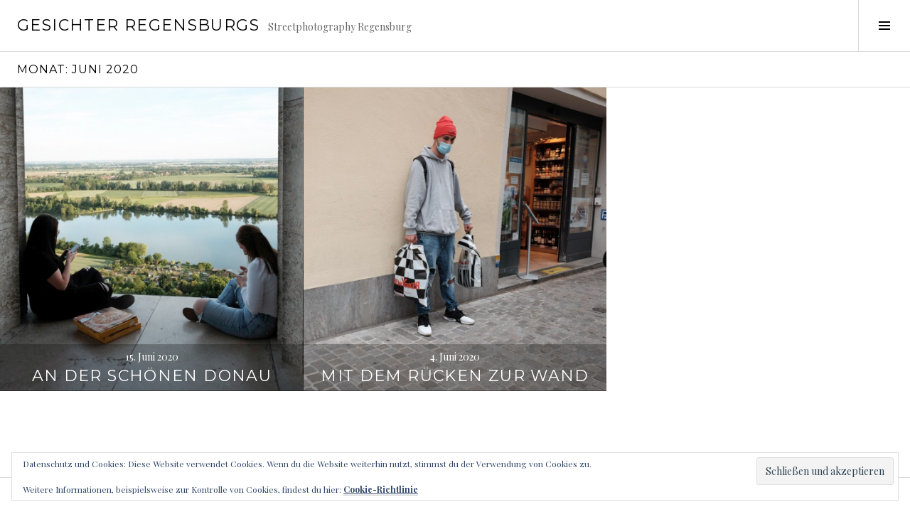

--- FILE ---
content_type: text/html; charset=UTF-8
request_url: https://www.gesichterregensburgs.de/2020/06/
body_size: 11103
content:
<!DOCTYPE html>
<html lang="de">
<head>
<meta charset="UTF-8">
<meta name="viewport" content="width=device-width, initial-scale=1">
<link rel="profile" href="http://gmpg.org/xfn/11">
<link rel="pingback" href="https://www.gesichterregensburgs.de/xmlrpc.php">

<title>Juni 2020 &#8211; Gesichter Regensburgs</title>
<meta name='robots' content='max-image-preview:large' />
<link rel='dns-prefetch' href='//www.gesichterregensburgs.de' />
<link rel='dns-prefetch' href='//secure.gravatar.com' />
<link rel='dns-prefetch' href='//stats.wp.com' />
<link rel='dns-prefetch' href='//fonts.googleapis.com' />
<link rel='dns-prefetch' href='//v0.wordpress.com' />
<link rel="alternate" type="application/rss+xml" title="Gesichter Regensburgs &raquo; Feed" href="https://www.gesichterregensburgs.de/feed/" />
<link rel="alternate" type="application/rss+xml" title="Gesichter Regensburgs &raquo; Kommentar-Feed" href="https://www.gesichterregensburgs.de/comments/feed/" />
<style id='wp-img-auto-sizes-contain-inline-css' type='text/css'>
img:is([sizes=auto i],[sizes^="auto," i]){contain-intrinsic-size:3000px 1500px}
/*# sourceURL=wp-img-auto-sizes-contain-inline-css */
</style>
<style id='wp-emoji-styles-inline-css' type='text/css'>

	img.wp-smiley, img.emoji {
		display: inline !important;
		border: none !important;
		box-shadow: none !important;
		height: 1em !important;
		width: 1em !important;
		margin: 0 0.07em !important;
		vertical-align: -0.1em !important;
		background: none !important;
		padding: 0 !important;
	}
/*# sourceURL=wp-emoji-styles-inline-css */
</style>
<style id='wp-block-library-inline-css' type='text/css'>
:root{--wp-block-synced-color:#7a00df;--wp-block-synced-color--rgb:122,0,223;--wp-bound-block-color:var(--wp-block-synced-color);--wp-editor-canvas-background:#ddd;--wp-admin-theme-color:#007cba;--wp-admin-theme-color--rgb:0,124,186;--wp-admin-theme-color-darker-10:#006ba1;--wp-admin-theme-color-darker-10--rgb:0,107,160.5;--wp-admin-theme-color-darker-20:#005a87;--wp-admin-theme-color-darker-20--rgb:0,90,135;--wp-admin-border-width-focus:2px}@media (min-resolution:192dpi){:root{--wp-admin-border-width-focus:1.5px}}.wp-element-button{cursor:pointer}:root .has-very-light-gray-background-color{background-color:#eee}:root .has-very-dark-gray-background-color{background-color:#313131}:root .has-very-light-gray-color{color:#eee}:root .has-very-dark-gray-color{color:#313131}:root .has-vivid-green-cyan-to-vivid-cyan-blue-gradient-background{background:linear-gradient(135deg,#00d084,#0693e3)}:root .has-purple-crush-gradient-background{background:linear-gradient(135deg,#34e2e4,#4721fb 50%,#ab1dfe)}:root .has-hazy-dawn-gradient-background{background:linear-gradient(135deg,#faaca8,#dad0ec)}:root .has-subdued-olive-gradient-background{background:linear-gradient(135deg,#fafae1,#67a671)}:root .has-atomic-cream-gradient-background{background:linear-gradient(135deg,#fdd79a,#004a59)}:root .has-nightshade-gradient-background{background:linear-gradient(135deg,#330968,#31cdcf)}:root .has-midnight-gradient-background{background:linear-gradient(135deg,#020381,#2874fc)}:root{--wp--preset--font-size--normal:16px;--wp--preset--font-size--huge:42px}.has-regular-font-size{font-size:1em}.has-larger-font-size{font-size:2.625em}.has-normal-font-size{font-size:var(--wp--preset--font-size--normal)}.has-huge-font-size{font-size:var(--wp--preset--font-size--huge)}.has-text-align-center{text-align:center}.has-text-align-left{text-align:left}.has-text-align-right{text-align:right}.has-fit-text{white-space:nowrap!important}#end-resizable-editor-section{display:none}.aligncenter{clear:both}.items-justified-left{justify-content:flex-start}.items-justified-center{justify-content:center}.items-justified-right{justify-content:flex-end}.items-justified-space-between{justify-content:space-between}.screen-reader-text{border:0;clip-path:inset(50%);height:1px;margin:-1px;overflow:hidden;padding:0;position:absolute;width:1px;word-wrap:normal!important}.screen-reader-text:focus{background-color:#ddd;clip-path:none;color:#444;display:block;font-size:1em;height:auto;left:5px;line-height:normal;padding:15px 23px 14px;text-decoration:none;top:5px;width:auto;z-index:100000}html :where(.has-border-color){border-style:solid}html :where([style*=border-top-color]){border-top-style:solid}html :where([style*=border-right-color]){border-right-style:solid}html :where([style*=border-bottom-color]){border-bottom-style:solid}html :where([style*=border-left-color]){border-left-style:solid}html :where([style*=border-width]){border-style:solid}html :where([style*=border-top-width]){border-top-style:solid}html :where([style*=border-right-width]){border-right-style:solid}html :where([style*=border-bottom-width]){border-bottom-style:solid}html :where([style*=border-left-width]){border-left-style:solid}html :where(img[class*=wp-image-]){height:auto;max-width:100%}:where(figure){margin:0 0 1em}html :where(.is-position-sticky){--wp-admin--admin-bar--position-offset:var(--wp-admin--admin-bar--height,0px)}@media screen and (max-width:600px){html :where(.is-position-sticky){--wp-admin--admin-bar--position-offset:0px}}

/*# sourceURL=wp-block-library-inline-css */
</style><style id='global-styles-inline-css' type='text/css'>
:root{--wp--preset--aspect-ratio--square: 1;--wp--preset--aspect-ratio--4-3: 4/3;--wp--preset--aspect-ratio--3-4: 3/4;--wp--preset--aspect-ratio--3-2: 3/2;--wp--preset--aspect-ratio--2-3: 2/3;--wp--preset--aspect-ratio--16-9: 16/9;--wp--preset--aspect-ratio--9-16: 9/16;--wp--preset--color--black: #000000;--wp--preset--color--cyan-bluish-gray: #abb8c3;--wp--preset--color--white: #ffffff;--wp--preset--color--pale-pink: #f78da7;--wp--preset--color--vivid-red: #cf2e2e;--wp--preset--color--luminous-vivid-orange: #ff6900;--wp--preset--color--luminous-vivid-amber: #fcb900;--wp--preset--color--light-green-cyan: #7bdcb5;--wp--preset--color--vivid-green-cyan: #00d084;--wp--preset--color--pale-cyan-blue: #8ed1fc;--wp--preset--color--vivid-cyan-blue: #0693e3;--wp--preset--color--vivid-purple: #9b51e0;--wp--preset--gradient--vivid-cyan-blue-to-vivid-purple: linear-gradient(135deg,rgb(6,147,227) 0%,rgb(155,81,224) 100%);--wp--preset--gradient--light-green-cyan-to-vivid-green-cyan: linear-gradient(135deg,rgb(122,220,180) 0%,rgb(0,208,130) 100%);--wp--preset--gradient--luminous-vivid-amber-to-luminous-vivid-orange: linear-gradient(135deg,rgb(252,185,0) 0%,rgb(255,105,0) 100%);--wp--preset--gradient--luminous-vivid-orange-to-vivid-red: linear-gradient(135deg,rgb(255,105,0) 0%,rgb(207,46,46) 100%);--wp--preset--gradient--very-light-gray-to-cyan-bluish-gray: linear-gradient(135deg,rgb(238,238,238) 0%,rgb(169,184,195) 100%);--wp--preset--gradient--cool-to-warm-spectrum: linear-gradient(135deg,rgb(74,234,220) 0%,rgb(151,120,209) 20%,rgb(207,42,186) 40%,rgb(238,44,130) 60%,rgb(251,105,98) 80%,rgb(254,248,76) 100%);--wp--preset--gradient--blush-light-purple: linear-gradient(135deg,rgb(255,206,236) 0%,rgb(152,150,240) 100%);--wp--preset--gradient--blush-bordeaux: linear-gradient(135deg,rgb(254,205,165) 0%,rgb(254,45,45) 50%,rgb(107,0,62) 100%);--wp--preset--gradient--luminous-dusk: linear-gradient(135deg,rgb(255,203,112) 0%,rgb(199,81,192) 50%,rgb(65,88,208) 100%);--wp--preset--gradient--pale-ocean: linear-gradient(135deg,rgb(255,245,203) 0%,rgb(182,227,212) 50%,rgb(51,167,181) 100%);--wp--preset--gradient--electric-grass: linear-gradient(135deg,rgb(202,248,128) 0%,rgb(113,206,126) 100%);--wp--preset--gradient--midnight: linear-gradient(135deg,rgb(2,3,129) 0%,rgb(40,116,252) 100%);--wp--preset--font-size--small: 13px;--wp--preset--font-size--medium: 20px;--wp--preset--font-size--large: 36px;--wp--preset--font-size--x-large: 42px;--wp--preset--spacing--20: 0.44rem;--wp--preset--spacing--30: 0.67rem;--wp--preset--spacing--40: 1rem;--wp--preset--spacing--50: 1.5rem;--wp--preset--spacing--60: 2.25rem;--wp--preset--spacing--70: 3.38rem;--wp--preset--spacing--80: 5.06rem;--wp--preset--shadow--natural: 6px 6px 9px rgba(0, 0, 0, 0.2);--wp--preset--shadow--deep: 12px 12px 50px rgba(0, 0, 0, 0.4);--wp--preset--shadow--sharp: 6px 6px 0px rgba(0, 0, 0, 0.2);--wp--preset--shadow--outlined: 6px 6px 0px -3px rgb(255, 255, 255), 6px 6px rgb(0, 0, 0);--wp--preset--shadow--crisp: 6px 6px 0px rgb(0, 0, 0);}:where(.is-layout-flex){gap: 0.5em;}:where(.is-layout-grid){gap: 0.5em;}body .is-layout-flex{display: flex;}.is-layout-flex{flex-wrap: wrap;align-items: center;}.is-layout-flex > :is(*, div){margin: 0;}body .is-layout-grid{display: grid;}.is-layout-grid > :is(*, div){margin: 0;}:where(.wp-block-columns.is-layout-flex){gap: 2em;}:where(.wp-block-columns.is-layout-grid){gap: 2em;}:where(.wp-block-post-template.is-layout-flex){gap: 1.25em;}:where(.wp-block-post-template.is-layout-grid){gap: 1.25em;}.has-black-color{color: var(--wp--preset--color--black) !important;}.has-cyan-bluish-gray-color{color: var(--wp--preset--color--cyan-bluish-gray) !important;}.has-white-color{color: var(--wp--preset--color--white) !important;}.has-pale-pink-color{color: var(--wp--preset--color--pale-pink) !important;}.has-vivid-red-color{color: var(--wp--preset--color--vivid-red) !important;}.has-luminous-vivid-orange-color{color: var(--wp--preset--color--luminous-vivid-orange) !important;}.has-luminous-vivid-amber-color{color: var(--wp--preset--color--luminous-vivid-amber) !important;}.has-light-green-cyan-color{color: var(--wp--preset--color--light-green-cyan) !important;}.has-vivid-green-cyan-color{color: var(--wp--preset--color--vivid-green-cyan) !important;}.has-pale-cyan-blue-color{color: var(--wp--preset--color--pale-cyan-blue) !important;}.has-vivid-cyan-blue-color{color: var(--wp--preset--color--vivid-cyan-blue) !important;}.has-vivid-purple-color{color: var(--wp--preset--color--vivid-purple) !important;}.has-black-background-color{background-color: var(--wp--preset--color--black) !important;}.has-cyan-bluish-gray-background-color{background-color: var(--wp--preset--color--cyan-bluish-gray) !important;}.has-white-background-color{background-color: var(--wp--preset--color--white) !important;}.has-pale-pink-background-color{background-color: var(--wp--preset--color--pale-pink) !important;}.has-vivid-red-background-color{background-color: var(--wp--preset--color--vivid-red) !important;}.has-luminous-vivid-orange-background-color{background-color: var(--wp--preset--color--luminous-vivid-orange) !important;}.has-luminous-vivid-amber-background-color{background-color: var(--wp--preset--color--luminous-vivid-amber) !important;}.has-light-green-cyan-background-color{background-color: var(--wp--preset--color--light-green-cyan) !important;}.has-vivid-green-cyan-background-color{background-color: var(--wp--preset--color--vivid-green-cyan) !important;}.has-pale-cyan-blue-background-color{background-color: var(--wp--preset--color--pale-cyan-blue) !important;}.has-vivid-cyan-blue-background-color{background-color: var(--wp--preset--color--vivid-cyan-blue) !important;}.has-vivid-purple-background-color{background-color: var(--wp--preset--color--vivid-purple) !important;}.has-black-border-color{border-color: var(--wp--preset--color--black) !important;}.has-cyan-bluish-gray-border-color{border-color: var(--wp--preset--color--cyan-bluish-gray) !important;}.has-white-border-color{border-color: var(--wp--preset--color--white) !important;}.has-pale-pink-border-color{border-color: var(--wp--preset--color--pale-pink) !important;}.has-vivid-red-border-color{border-color: var(--wp--preset--color--vivid-red) !important;}.has-luminous-vivid-orange-border-color{border-color: var(--wp--preset--color--luminous-vivid-orange) !important;}.has-luminous-vivid-amber-border-color{border-color: var(--wp--preset--color--luminous-vivid-amber) !important;}.has-light-green-cyan-border-color{border-color: var(--wp--preset--color--light-green-cyan) !important;}.has-vivid-green-cyan-border-color{border-color: var(--wp--preset--color--vivid-green-cyan) !important;}.has-pale-cyan-blue-border-color{border-color: var(--wp--preset--color--pale-cyan-blue) !important;}.has-vivid-cyan-blue-border-color{border-color: var(--wp--preset--color--vivid-cyan-blue) !important;}.has-vivid-purple-border-color{border-color: var(--wp--preset--color--vivid-purple) !important;}.has-vivid-cyan-blue-to-vivid-purple-gradient-background{background: var(--wp--preset--gradient--vivid-cyan-blue-to-vivid-purple) !important;}.has-light-green-cyan-to-vivid-green-cyan-gradient-background{background: var(--wp--preset--gradient--light-green-cyan-to-vivid-green-cyan) !important;}.has-luminous-vivid-amber-to-luminous-vivid-orange-gradient-background{background: var(--wp--preset--gradient--luminous-vivid-amber-to-luminous-vivid-orange) !important;}.has-luminous-vivid-orange-to-vivid-red-gradient-background{background: var(--wp--preset--gradient--luminous-vivid-orange-to-vivid-red) !important;}.has-very-light-gray-to-cyan-bluish-gray-gradient-background{background: var(--wp--preset--gradient--very-light-gray-to-cyan-bluish-gray) !important;}.has-cool-to-warm-spectrum-gradient-background{background: var(--wp--preset--gradient--cool-to-warm-spectrum) !important;}.has-blush-light-purple-gradient-background{background: var(--wp--preset--gradient--blush-light-purple) !important;}.has-blush-bordeaux-gradient-background{background: var(--wp--preset--gradient--blush-bordeaux) !important;}.has-luminous-dusk-gradient-background{background: var(--wp--preset--gradient--luminous-dusk) !important;}.has-pale-ocean-gradient-background{background: var(--wp--preset--gradient--pale-ocean) !important;}.has-electric-grass-gradient-background{background: var(--wp--preset--gradient--electric-grass) !important;}.has-midnight-gradient-background{background: var(--wp--preset--gradient--midnight) !important;}.has-small-font-size{font-size: var(--wp--preset--font-size--small) !important;}.has-medium-font-size{font-size: var(--wp--preset--font-size--medium) !important;}.has-large-font-size{font-size: var(--wp--preset--font-size--large) !important;}.has-x-large-font-size{font-size: var(--wp--preset--font-size--x-large) !important;}
/*# sourceURL=global-styles-inline-css */
</style>

<style id='classic-theme-styles-inline-css' type='text/css'>
/*! This file is auto-generated */
.wp-block-button__link{color:#fff;background-color:#32373c;border-radius:9999px;box-shadow:none;text-decoration:none;padding:calc(.667em + 2px) calc(1.333em + 2px);font-size:1.125em}.wp-block-file__button{background:#32373c;color:#fff;text-decoration:none}
/*# sourceURL=/wp-includes/css/classic-themes.min.css */
</style>
<link rel='stylesheet' id='genericons-css' href='https://www.gesichterregensburgs.de/wp-content/plugins/jetpack/_inc/genericons/genericons/genericons.css?ver=3.1' type='text/css' media='all' />
<link rel='stylesheet' id='boardwalk-source-code-pro-css' href='https://fonts.googleapis.com/css?family=Source+Code+Pro%3A400%2C700&#038;subset=latin%2Clatin-ext&#038;ver=6.9' type='text/css' media='all' />
<link rel='stylesheet' id='cubic-montserrat-css' href='https://fonts.googleapis.com/css?family=Montserrat%3A400%2C700' type='text/css' media='all' />
<link rel='stylesheet' id='cubic-playfair-display-css' href='https://fonts.googleapis.com/css?family=Playfair+Display%3A400%2C700%2C400italic%2C700italic&#038;subset=latin%2Clatin-ext' type='text/css' media='all' />
<link rel='stylesheet' id='cubic-parent-style-css' href='https://www.gesichterregensburgs.de/wp-content/themes/boardwalk/style.css?ver=6.9' type='text/css' media='all' />
<link rel='stylesheet' id='boardwalk-style-css' href='https://www.gesichterregensburgs.de/wp-content/themes/cubic/style.css?ver=6.9' type='text/css' media='all' />
<link rel='stylesheet' id='sharedaddy-css' href='https://www.gesichterregensburgs.de/wp-content/plugins/jetpack/modules/sharedaddy/sharing.css?ver=15.3.1' type='text/css' media='all' />
<link rel='stylesheet' id='social-logos-css' href='https://www.gesichterregensburgs.de/wp-content/plugins/jetpack/_inc/social-logos/social-logos.min.css?ver=15.3.1' type='text/css' media='all' />
<script type="text/javascript" src="https://www.gesichterregensburgs.de/wp-includes/js/jquery/jquery.min.js?ver=3.7.1" id="jquery-core-js"></script>
<script type="text/javascript" src="https://www.gesichterregensburgs.de/wp-includes/js/jquery/jquery-migrate.min.js?ver=3.4.1" id="jquery-migrate-js"></script>
<link rel="https://api.w.org/" href="https://www.gesichterregensburgs.de/wp-json/" /><link rel="EditURI" type="application/rsd+xml" title="RSD" href="https://www.gesichterregensburgs.de/xmlrpc.php?rsd" />
<meta name="generator" content="WordPress 6.9" />
	<style>img#wpstats{display:none}</style>
		<style type="text/css">.recentcomments a{display:inline !important;padding:0 !important;margin:0 !important;}</style>
<!-- Jetpack Open Graph Tags -->
<meta property="og:type" content="website" />
<meta property="og:title" content="Juni 2020 &#8211; Gesichter Regensburgs" />
<meta property="og:site_name" content="Gesichter Regensburgs" />
<meta property="og:image" content="https://s0.wp.com/i/blank.jpg" />
<meta property="og:image:width" content="200" />
<meta property="og:image:height" content="200" />
<meta property="og:image:alt" content="" />
<meta property="og:locale" content="de_DE" />
<meta name="twitter:site" content="@GesichterR" />

<!-- End Jetpack Open Graph Tags -->
<link rel='stylesheet' id='eu-cookie-law-style-css' href='https://www.gesichterregensburgs.de/wp-content/plugins/jetpack/modules/widgets/eu-cookie-law/style.css?ver=15.3.1' type='text/css' media='all' />
</head>

<body class="archive date wp-theme-boardwalk wp-child-theme-cubic unfixed-header has-sidebar">
<div id="page" class="hfeed site">
	<a class="skip-link screen-reader-text" href="#content">Springe zum Inhalt</a>

	<header id="masthead" class="site-header" role="banner">
		<div class="site-branding">
			<a href="https://www.gesichterregensburgs.de/" class="site-logo-link" rel="home" itemprop="url"></a>			<div class="clear">
				<h1 class="site-title"><a href="https://www.gesichterregensburgs.de/" rel="home">Gesichter Regensburgs</a></h1>
				<h2 class="site-description">Streetphotography Regensburg</h2>
			</div>
		</div><!-- .site-branding -->
					<button class="sidebar-toggle" aria-expanded="false" ><span class="screen-reader-text">Seitenleiste umschalten</span></button>
			</header><!-- #masthead -->

	<div id="content" class="site-content">

	<section id="primary" class="content-area">
		<main id="main" class="site-main" role="main">

		
			<header class="page-header">
				<h1 class="page-title">Monat: <span>Juni 2020</span></h1>			</header><!-- .page-header -->

						
				
<article id="post-1689" class="post-1689 post type-post status-publish format-image hentry category-walhalla tag-134 tag-abend tag-donau tag-fluss tag-fujifilm tag-paerchen tag-pizza tag-sommer tag-sonne tag-streetphotography tag-walhalla post_format-post-format-image has-post-thumbnail">
			<div class="entry-thumbnail">
			<img width="980" height="980" src="https://www.gesichterregensburgs.de/wp-content/uploads/img_1273-980x980.jpg" class="attachment-boardwalk-featured-image size-boardwalk-featured-image" alt="" decoding="async" fetchpriority="high" srcset="https://www.gesichterregensburgs.de/wp-content/uploads/img_1273-980x980.jpg 980w, https://www.gesichterregensburgs.de/wp-content/uploads/img_1273-300x300.jpg 300w, https://www.gesichterregensburgs.de/wp-content/uploads/img_1273-990x990.jpg 990w, https://www.gesichterregensburgs.de/wp-content/uploads/img_1273-150x150.jpg 150w, https://www.gesichterregensburgs.de/wp-content/uploads/img_1273-96x96.jpg 96w, https://www.gesichterregensburgs.de/wp-content/uploads/img_1273.jpg 1000w" sizes="(max-width: 980px) 100vw, 980px" />		</div><!-- .entry-thumbnail -->
	
	<header class="entry-header">
					<div class="entry-meta">
				<span class="posted-on"><a href="https://www.gesichterregensburgs.de/an-der-schoenen-donau/" rel="bookmark"><time class="entry-date published updated" datetime="2020-06-15T20:47:58+02:00">15. Juni 2020</time></a></span>			</div><!-- .entry-meta -->
				<h1 class="entry-title"><a href="https://www.gesichterregensburgs.de/an-der-schoenen-donau/" rel="bookmark">An der schönen Donau</a></h1>	</header><!-- .entry-header -->

	<a href="https://www.gesichterregensburgs.de/an-der-schoenen-donau/" class="entry-link"><span class="screen-reader-text">Weiterlesen <span class="meta-nav">&rarr;</span></span></a>
</article><!-- #post-## -->

			
				
<article id="post-1687" class="post-1687 post type-post status-publish format-image hentry category-regensburg tag-134 tag-altstadt tag-fujifilm tag-regensburg tag-sommer tag-strasse tag-streetphotography post_format-post-format-image has-post-thumbnail">
			<div class="entry-thumbnail">
			<img width="980" height="980" src="https://www.gesichterregensburgs.de/wp-content/uploads/img_1074-980x980.jpg" class="attachment-boardwalk-featured-image size-boardwalk-featured-image" alt="" decoding="async" srcset="https://www.gesichterregensburgs.de/wp-content/uploads/img_1074-980x980.jpg 980w, https://www.gesichterregensburgs.de/wp-content/uploads/img_1074-300x300.jpg 300w, https://www.gesichterregensburgs.de/wp-content/uploads/img_1074-990x990.jpg 990w, https://www.gesichterregensburgs.de/wp-content/uploads/img_1074-150x150.jpg 150w, https://www.gesichterregensburgs.de/wp-content/uploads/img_1074-96x96.jpg 96w, https://www.gesichterregensburgs.de/wp-content/uploads/img_1074.jpg 1000w" sizes="(max-width: 980px) 100vw, 980px" />		</div><!-- .entry-thumbnail -->
	
	<header class="entry-header">
					<div class="entry-meta">
				<span class="posted-on"><a href="https://www.gesichterregensburgs.de/mit-dem-ruecken-zur-wand/" rel="bookmark"><time class="entry-date published updated" datetime="2020-06-04T09:11:14+02:00">4. Juni 2020</time></a></span>			</div><!-- .entry-meta -->
				<h1 class="entry-title"><a href="https://www.gesichterregensburgs.de/mit-dem-ruecken-zur-wand/" rel="bookmark">Mit dem Rücken zur Wand</a></h1>	</header><!-- .entry-header -->

	<a href="https://www.gesichterregensburgs.de/mit-dem-ruecken-zur-wand/" class="entry-link"><span class="screen-reader-text">Weiterlesen <span class="meta-nav">&rarr;</span></span></a>
</article><!-- #post-## -->

			
			
		
		</main><!-- #main -->
	</section><!-- #primary -->


<div id="sidebar" class="sidebar" aria-hidden="true">
	<div class="sidebar-content">
					<nav id="site-navigation" class="main-navigation" role="navigation">
				<h1 class="menu-title">Menü</h1>
				<div class="menu-primary"><ul id="menu-impressum" class="clear"><li id="menu-item-240" class="menu-item menu-item-type-post_type menu-item-object-page menu-item-240"><a href="https://www.gesichterregensburgs.de/impressum/">Impressum</a></li>
<li id="menu-item-1438" class="menu-item menu-item-type-post_type menu-item-object-page menu-item-1438"><a href="https://www.gesichterregensburgs.de/datenschutz/">Datenschutzerklärung</a></li>
</ul></div>			</nav><!-- #site-navigation -->
		
				<div id="secondary" class="widget-area" role="complementary">
			<aside id="search-2" class="widget widget_search"><form role="search" method="get" class="search-form" action="https://www.gesichterregensburgs.de/">
				<label>
					<span class="screen-reader-text">Suche nach:</span>
					<input type="search" class="search-field" placeholder="Suchen …" value="" name="s" />
				</label>
				<input type="submit" class="search-submit" value="Suchen" />
			</form></aside><aside id="tag_cloud-2" class="widget widget_tag_cloud"><h1 class="widget-title">Schlagwörter</h1><div class="tagcloud"><a href="https://www.gesichterregensburgs.de/tag/2017/" class="tag-cloud-link tag-link-50 tag-link-position-1" style="font-size: 13pt;" aria-label="2017 (15 Einträge)">2017<span class="tag-link-count"> (15)</span></a>
<a href="https://www.gesichterregensburgs.de/tag/2018/" class="tag-cloud-link tag-link-65 tag-link-position-2" style="font-size: 17.8pt;" aria-label="2018 (47 Einträge)">2018<span class="tag-link-count"> (47)</span></a>
<a href="https://www.gesichterregensburgs.de/tag/2019/" class="tag-cloud-link tag-link-109 tag-link-position-3" style="font-size: 15.6pt;" aria-label="2019 (28 Einträge)">2019<span class="tag-link-count"> (28)</span></a>
<a href="https://www.gesichterregensburgs.de/tag/2020/" class="tag-cloud-link tag-link-134 tag-link-position-4" style="font-size: 13pt;" aria-label="2020 (15 Einträge)">2020<span class="tag-link-count"> (15)</span></a>
<a href="https://www.gesichterregensburgs.de/tag/abend/" class="tag-cloud-link tag-link-27 tag-link-position-5" style="font-size: 12.1pt;" aria-label="Abend (12 Einträge)">Abend<span class="tag-link-count"> (12)</span></a>
<a href="https://www.gesichterregensburgs.de/tag/alkohol/" class="tag-cloud-link tag-link-26 tag-link-position-6" style="font-size: 9.5pt;" aria-label="Alkohol (6 Einträge)">Alkohol<span class="tag-link-count"> (6)</span></a>
<a href="https://www.gesichterregensburgs.de/tag/altstadt/" class="tag-cloud-link tag-link-20 tag-link-position-7" style="font-size: 20.6pt;" aria-label="Altstadt (91 Einträge)">Altstadt<span class="tag-link-count"> (91)</span></a>
<a href="https://www.gesichterregensburgs.de/tag/auto/" class="tag-cloud-link tag-link-12 tag-link-position-8" style="font-size: 9.5pt;" aria-label="Auto (6 Einträge)">Auto<span class="tag-link-count"> (6)</span></a>
<a href="https://www.gesichterregensburgs.de/tag/bahnhof/" class="tag-cloud-link tag-link-53 tag-link-position-9" style="font-size: 9.5pt;" aria-label="Bahnhof (6 Einträge)">Bahnhof<span class="tag-link-count"> (6)</span></a>
<a href="https://www.gesichterregensburgs.de/tag/bank/" class="tag-cloud-link tag-link-18 tag-link-position-10" style="font-size: 8pt;" aria-label="Bank (4 Einträge)">Bank<span class="tag-link-count"> (4)</span></a>
<a href="https://www.gesichterregensburgs.de/tag/baustelle/" class="tag-cloud-link tag-link-29 tag-link-position-11" style="font-size: 10pt;" aria-label="Baustelle (7 Einträge)">Baustelle<span class="tag-link-count"> (7)</span></a>
<a href="https://www.gesichterregensburgs.de/tag/bruecke/" class="tag-cloud-link tag-link-9 tag-link-position-12" style="font-size: 13.6pt;" aria-label="Brücke (17 Einträge)">Brücke<span class="tag-link-count"> (17)</span></a>
<a href="https://www.gesichterregensburgs.de/tag/bushaltestelle/" class="tag-cloud-link tag-link-57 tag-link-position-13" style="font-size: 10.5pt;" aria-label="Bushaltestelle (8 Einträge)">Bushaltestelle<span class="tag-link-count"> (8)</span></a>
<a href="https://www.gesichterregensburgs.de/tag/bus-stop/" class="tag-cloud-link tag-link-58 tag-link-position-14" style="font-size: 9.5pt;" aria-label="Bus Stop (6 Einträge)">Bus Stop<span class="tag-link-count"> (6)</span></a>
<a href="https://www.gesichterregensburgs.de/tag/buergersteig/" class="tag-cloud-link tag-link-113 tag-link-position-15" style="font-size: 9.5pt;" aria-label="Bürgersteig (6 Einträge)">Bürgersteig<span class="tag-link-count"> (6)</span></a>
<a href="https://www.gesichterregensburgs.de/tag/cathedral/" class="tag-cloud-link tag-link-71 tag-link-position-16" style="font-size: 9.5pt;" aria-label="Cathedral (6 Einträge)">Cathedral<span class="tag-link-count"> (6)</span></a>
<a href="https://www.gesichterregensburgs.de/tag/deutsche-bahn/" class="tag-cloud-link tag-link-54 tag-link-position-17" style="font-size: 8pt;" aria-label="Deutsche Bahn (4 Einträge)">Deutsche Bahn<span class="tag-link-count"> (4)</span></a>
<a href="https://www.gesichterregensburgs.de/tag/dom/" class="tag-cloud-link tag-link-70 tag-link-position-18" style="font-size: 11.4pt;" aria-label="Dom (10 Einträge)">Dom<span class="tag-link-count"> (10)</span></a>
<a href="https://www.gesichterregensburgs.de/tag/donau/" class="tag-cloud-link tag-link-23 tag-link-position-19" style="font-size: 15.5pt;" aria-label="Donau (27 Einträge)">Donau<span class="tag-link-count"> (27)</span></a>
<a href="https://www.gesichterregensburgs.de/tag/dult/" class="tag-cloud-link tag-link-52 tag-link-position-20" style="font-size: 8pt;" aria-label="Dult (4 Einträge)">Dult<span class="tag-link-count"> (4)</span></a>
<a href="https://www.gesichterregensburgs.de/tag/fluss/" class="tag-cloud-link tag-link-24 tag-link-position-21" style="font-size: 14.4pt;" aria-label="Fluss (21 Einträge)">Fluss<span class="tag-link-count"> (21)</span></a>
<a href="https://www.gesichterregensburgs.de/tag/fujifilm/" class="tag-cloud-link tag-link-60 tag-link-position-22" style="font-size: 18.4pt;" aria-label="Fujifilm (54 Einträge)">Fujifilm<span class="tag-link-count"> (54)</span></a>
<a href="https://www.gesichterregensburgs.de/tag/garten/" class="tag-cloud-link tag-link-11 tag-link-position-23" style="font-size: 8.8pt;" aria-label="Garten (5 Einträge)">Garten<span class="tag-link-count"> (5)</span></a>
<a href="https://www.gesichterregensburgs.de/tag/herbst/" class="tag-cloud-link tag-link-107 tag-link-position-24" style="font-size: 9.5pt;" aria-label="Herbst (6 Einträge)">Herbst<span class="tag-link-count"> (6)</span></a>
<a href="https://www.gesichterregensburgs.de/tag/himmel/" class="tag-cloud-link tag-link-66 tag-link-position-25" style="font-size: 11.4pt;" aria-label="Himmel (10 Einträge)">Himmel<span class="tag-link-count"> (10)</span></a>
<a href="https://www.gesichterregensburgs.de/tag/hund/" class="tag-cloud-link tag-link-62 tag-link-position-26" style="font-size: 8.8pt;" aria-label="Hund. (5 Einträge)">Hund.<span class="tag-link-count"> (5)</span></a>
<a href="https://www.gesichterregensburgs.de/tag/kirche/" class="tag-cloud-link tag-link-34 tag-link-position-27" style="font-size: 11.4pt;" aria-label="Kirche (10 Einträge)">Kirche<span class="tag-link-count"> (10)</span></a>
<a href="https://www.gesichterregensburgs.de/tag/kumpfmuehl/" class="tag-cloud-link tag-link-16 tag-link-position-28" style="font-size: 8.8pt;" aria-label="Kumpfmühl (5 Einträge)">Kumpfmühl<span class="tag-link-count"> (5)</span></a>
<a href="https://www.gesichterregensburgs.de/tag/monochrome/" class="tag-cloud-link tag-link-48 tag-link-position-29" style="font-size: 18.6pt;" aria-label="Monochrome (57 Einträge)">Monochrome<span class="tag-link-count"> (57)</span></a>
<a href="https://www.gesichterregensburgs.de/tag/neupfarrplatz/" class="tag-cloud-link tag-link-81 tag-link-position-30" style="font-size: 9.5pt;" aria-label="Neupfarrplatz (6 Einträge)">Neupfarrplatz<span class="tag-link-count"> (6)</span></a>
<a href="https://www.gesichterregensburgs.de/tag/park/" class="tag-cloud-link tag-link-15 tag-link-position-31" style="font-size: 8pt;" aria-label="Park (4 Einträge)">Park<span class="tag-link-count"> (4)</span></a>
<a href="https://www.gesichterregensburgs.de/tag/paerchen/" class="tag-cloud-link tag-link-79 tag-link-position-32" style="font-size: 11.8pt;" aria-label="Pärchen (11 Einträge)">Pärchen<span class="tag-link-count"> (11)</span></a>
<a href="https://www.gesichterregensburgs.de/tag/radfahrer/" class="tag-cloud-link tag-link-42 tag-link-position-33" style="font-size: 13.8pt;" aria-label="Radfahrer (18 Einträge)">Radfahrer<span class="tag-link-count"> (18)</span></a>
<a href="https://www.gesichterregensburgs.de/tag/regensburg/" class="tag-cloud-link tag-link-31 tag-link-position-34" style="font-size: 22pt;" aria-label="Regensburg (125 Einträge)">Regensburg<span class="tag-link-count"> (125)</span></a>
<a href="https://www.gesichterregensburgs.de/tag/schlendern/" class="tag-cloud-link tag-link-75 tag-link-position-35" style="font-size: 9.5pt;" aria-label="Schlendern (6 Einträge)">Schlendern<span class="tag-link-count"> (6)</span></a>
<a href="https://www.gesichterregensburgs.de/tag/sommer/" class="tag-cloud-link tag-link-104 tag-link-position-36" style="font-size: 15pt;" aria-label="Sommer (24 Einträge)">Sommer<span class="tag-link-count"> (24)</span></a>
<a href="https://www.gesichterregensburgs.de/tag/sonne/" class="tag-cloud-link tag-link-127 tag-link-position-37" style="font-size: 10.5pt;" aria-label="Sonne (8 Einträge)">Sonne<span class="tag-link-count"> (8)</span></a>
<a href="https://www.gesichterregensburgs.de/tag/spaziergang/" class="tag-cloud-link tag-link-76 tag-link-position-38" style="font-size: 11.8pt;" aria-label="Spaziergang (11 Einträge)">Spaziergang<span class="tag-link-count"> (11)</span></a>
<a href="https://www.gesichterregensburgs.de/tag/stadtamhof/" class="tag-cloud-link tag-link-100 tag-link-position-39" style="font-size: 8.8pt;" aria-label="Stadtamhof (5 Einträge)">Stadtamhof<span class="tag-link-count"> (5)</span></a>
<a href="https://www.gesichterregensburgs.de/tag/stadt-regensburg/" class="tag-cloud-link tag-link-40 tag-link-position-40" style="font-size: 13pt;" aria-label="Stadt Regensburg (15 Einträge)">Stadt Regensburg<span class="tag-link-count"> (15)</span></a>
<a href="https://www.gesichterregensburgs.de/tag/steinerne-bruecke/" class="tag-cloud-link tag-link-87 tag-link-position-41" style="font-size: 12.1pt;" aria-label="Steinerne Brücke (12 Einträge)">Steinerne Brücke<span class="tag-link-count"> (12)</span></a>
<a href="https://www.gesichterregensburgs.de/tag/strasse/" class="tag-cloud-link tag-link-17 tag-link-position-42" style="font-size: 19.8pt;" aria-label="Strasse (75 Einträge)">Strasse<span class="tag-link-count"> (75)</span></a>
<a href="https://www.gesichterregensburgs.de/tag/streetphotography/" class="tag-cloud-link tag-link-49 tag-link-position-43" style="font-size: 21.9pt;" aria-label="Streetphotography (122 Einträge)">Streetphotography<span class="tag-link-count"> (122)</span></a>
<a href="https://www.gesichterregensburgs.de/tag/touristen/" class="tag-cloud-link tag-link-73 tag-link-position-44" style="font-size: 12.5pt;" aria-label="Touristen (13 Einträge)">Touristen<span class="tag-link-count"> (13)</span></a>
<a href="https://www.gesichterregensburgs.de/tag/wand/" class="tag-cloud-link tag-link-21 tag-link-position-45" style="font-size: 9.5pt;" aria-label="Wand (6 Einträge)">Wand<span class="tag-link-count"> (6)</span></a></div>
</aside>
		<aside id="recent-posts-2" class="widget widget_recent_entries">
		<h1 class="widget-title">Neueste Beiträge</h1>
		<ul>
											<li>
					<a href="https://www.gesichterregensburgs.de/schaufensterbummel-2/">Schaufensterbummel</a>
									</li>
											<li>
					<a href="https://www.gesichterregensburgs.de/fussgeher-achtung/">Fussgeher Achtung!</a>
									</li>
											<li>
					<a href="https://www.gesichterregensburgs.de/eis-eis-soft-eis/">EIS Eis Soft-Eis</a>
									</li>
											<li>
					<a href="https://www.gesichterregensburgs.de/holiday-lifestyle-2/">Holiday Lifestyle</a>
									</li>
											<li>
					<a href="https://www.gesichterregensburgs.de/walhallaselfie/">Walhallaselfie</a>
									</li>
					</ul>

		</aside><aside id="recent-comments-2" class="widget widget_recent_comments"><h1 class="widget-title">Neueste Kommentare</h1><ul id="recentcomments"></ul></aside><aside id="archives-2" class="widget widget_archive"><h1 class="widget-title">Archiv</h1>
			<ul>
					<li><a href='https://www.gesichterregensburgs.de/2025/12/'>Dezember 2025</a></li>
	<li><a href='https://www.gesichterregensburgs.de/2023/09/'>September 2023</a></li>
	<li><a href='https://www.gesichterregensburgs.de/2023/08/'>August 2023</a></li>
	<li><a href='https://www.gesichterregensburgs.de/2023/05/'>Mai 2023</a></li>
	<li><a href='https://www.gesichterregensburgs.de/2023/03/'>März 2023</a></li>
	<li><a href='https://www.gesichterregensburgs.de/2022/08/'>August 2022</a></li>
	<li><a href='https://www.gesichterregensburgs.de/2022/07/'>Juli 2022</a></li>
	<li><a href='https://www.gesichterregensburgs.de/2022/05/'>Mai 2022</a></li>
	<li><a href='https://www.gesichterregensburgs.de/2022/03/'>März 2022</a></li>
	<li><a href='https://www.gesichterregensburgs.de/2021/11/'>November 2021</a></li>
	<li><a href='https://www.gesichterregensburgs.de/2021/07/'>Juli 2021</a></li>
	<li><a href='https://www.gesichterregensburgs.de/2021/01/'>Januar 2021</a></li>
	<li><a href='https://www.gesichterregensburgs.de/2020/12/'>Dezember 2020</a></li>
	<li><a href='https://www.gesichterregensburgs.de/2020/10/'>Oktober 2020</a></li>
	<li><a href='https://www.gesichterregensburgs.de/2020/08/'>August 2020</a></li>
	<li><a href='https://www.gesichterregensburgs.de/2020/07/'>Juli 2020</a></li>
	<li><a href='https://www.gesichterregensburgs.de/2020/06/' aria-current="page">Juni 2020</a></li>
	<li><a href='https://www.gesichterregensburgs.de/2020/05/'>Mai 2020</a></li>
	<li><a href='https://www.gesichterregensburgs.de/2020/04/'>April 2020</a></li>
	<li><a href='https://www.gesichterregensburgs.de/2020/03/'>März 2020</a></li>
	<li><a href='https://www.gesichterregensburgs.de/2020/02/'>Februar 2020</a></li>
	<li><a href='https://www.gesichterregensburgs.de/2019/11/'>November 2019</a></li>
	<li><a href='https://www.gesichterregensburgs.de/2019/10/'>Oktober 2019</a></li>
	<li><a href='https://www.gesichterregensburgs.de/2019/09/'>September 2019</a></li>
	<li><a href='https://www.gesichterregensburgs.de/2019/08/'>August 2019</a></li>
	<li><a href='https://www.gesichterregensburgs.de/2019/07/'>Juli 2019</a></li>
	<li><a href='https://www.gesichterregensburgs.de/2019/06/'>Juni 2019</a></li>
	<li><a href='https://www.gesichterregensburgs.de/2019/05/'>Mai 2019</a></li>
	<li><a href='https://www.gesichterregensburgs.de/2019/04/'>April 2019</a></li>
	<li><a href='https://www.gesichterregensburgs.de/2019/03/'>März 2019</a></li>
	<li><a href='https://www.gesichterregensburgs.de/2018/12/'>Dezember 2018</a></li>
	<li><a href='https://www.gesichterregensburgs.de/2018/11/'>November 2018</a></li>
	<li><a href='https://www.gesichterregensburgs.de/2018/10/'>Oktober 2018</a></li>
	<li><a href='https://www.gesichterregensburgs.de/2018/09/'>September 2018</a></li>
	<li><a href='https://www.gesichterregensburgs.de/2018/08/'>August 2018</a></li>
	<li><a href='https://www.gesichterregensburgs.de/2018/07/'>Juli 2018</a></li>
	<li><a href='https://www.gesichterregensburgs.de/2018/06/'>Juni 2018</a></li>
	<li><a href='https://www.gesichterregensburgs.de/2018/05/'>Mai 2018</a></li>
	<li><a href='https://www.gesichterregensburgs.de/2018/04/'>April 2018</a></li>
	<li><a href='https://www.gesichterregensburgs.de/2018/01/'>Januar 2018</a></li>
	<li><a href='https://www.gesichterregensburgs.de/2017/12/'>Dezember 2017</a></li>
	<li><a href='https://www.gesichterregensburgs.de/2017/11/'>November 2017</a></li>
	<li><a href='https://www.gesichterregensburgs.de/2017/10/'>Oktober 2017</a></li>
	<li><a href='https://www.gesichterregensburgs.de/2017/09/'>September 2017</a></li>
	<li><a href='https://www.gesichterregensburgs.de/2017/08/'>August 2017</a></li>
	<li><a href='https://www.gesichterregensburgs.de/2017/07/'>Juli 2017</a></li>
	<li><a href='https://www.gesichterregensburgs.de/2017/06/'>Juni 2017</a></li>
	<li><a href='https://www.gesichterregensburgs.de/2017/05/'>Mai 2017</a></li>
	<li><a href='https://www.gesichterregensburgs.de/2017/04/'>April 2017</a></li>
	<li><a href='https://www.gesichterregensburgs.de/2017/03/'>März 2017</a></li>
	<li><a href='https://www.gesichterregensburgs.de/2017/02/'>Februar 2017</a></li>
	<li><a href='https://www.gesichterregensburgs.de/2017/01/'>Januar 2017</a></li>
	<li><a href='https://www.gesichterregensburgs.de/2016/12/'>Dezember 2016</a></li>
	<li><a href='https://www.gesichterregensburgs.de/2016/11/'>November 2016</a></li>
	<li><a href='https://www.gesichterregensburgs.de/2016/10/'>Oktober 2016</a></li>
	<li><a href='https://www.gesichterregensburgs.de/2016/09/'>September 2016</a></li>
	<li><a href='https://www.gesichterregensburgs.de/2016/08/'>August 2016</a></li>
	<li><a href='https://www.gesichterregensburgs.de/2016/07/'>Juli 2016</a></li>
	<li><a href='https://www.gesichterregensburgs.de/2016/06/'>Juni 2016</a></li>
	<li><a href='https://www.gesichterregensburgs.de/2016/05/'>Mai 2016</a></li>
	<li><a href='https://www.gesichterregensburgs.de/2016/04/'>April 2016</a></li>
	<li><a href='https://www.gesichterregensburgs.de/2016/03/'>März 2016</a></li>
	<li><a href='https://www.gesichterregensburgs.de/2016/02/'>Februar 2016</a></li>
	<li><a href='https://www.gesichterregensburgs.de/2016/01/'>Januar 2016</a></li>
	<li><a href='https://www.gesichterregensburgs.de/2015/12/'>Dezember 2015</a></li>
	<li><a href='https://www.gesichterregensburgs.de/2015/11/'>November 2015</a></li>
	<li><a href='https://www.gesichterregensburgs.de/2015/10/'>Oktober 2015</a></li>
	<li><a href='https://www.gesichterregensburgs.de/2015/09/'>September 2015</a></li>
			</ul>

			</aside><aside id="categories-2" class="widget widget_categories"><h1 class="widget-title">Kategorien</h1>
			<ul>
					<li class="cat-item cat-item-1"><a href="https://www.gesichterregensburgs.de/category/allgemein/">Allgemein</a>
</li>
	<li class="cat-item cat-item-38"><a href="https://www.gesichterregensburgs.de/category/regensburg/">Regensburg</a>
</li>
	<li class="cat-item cat-item-141"><a href="https://www.gesichterregensburgs.de/category/walhalla/">Walhalla</a>
</li>
	<li class="cat-item cat-item-162"><a href="https://www.gesichterregensburgs.de/category/allgemein/wien/">Wien</a>
</li>
			</ul>

			</aside><aside id="meta-2" class="widget widget_meta"><h1 class="widget-title">Meta</h1>
		<ul>
						<li><a href="https://www.gesichterregensburgs.de/wp-login.php">Anmelden</a></li>
			<li><a href="https://www.gesichterregensburgs.de/feed/">Feed der Einträge</a></li>
			<li><a href="https://www.gesichterregensburgs.de/comments/feed/">Kommentar-Feed</a></li>

			<li><a href="https://de.wordpress.org/">WordPress.org</a></li>
		</ul>

		</aside><aside id="eu_cookie_law_widget-2" class="widget widget_eu_cookie_law_widget">
<div
	class="hide-on-button"
	data-hide-timeout="30"
	data-consent-expiration="180"
	id="eu-cookie-law"
>
	<form method="post" id="jetpack-eu-cookie-law-form">
		<input type="submit" value="Schließen und akzeptieren" class="accept" />
	</form>

	Datenschutz und Cookies: Diese Website verwendet Cookies. Wenn du die Website weiterhin nutzt, stimmst du der Verwendung von Cookies zu.<br />
<br />
Weitere Informationen, beispielsweise zur Kontrolle von Cookies, findest du hier:
		<a href="https://automattic.com/cookies/" rel="nofollow">
		Cookie-Richtlinie	</a>
</div>
</aside>		</div><!-- #secondary -->
			</div><!-- .sidebar-content -->
</div><!-- #sidebar -->

	</div><!-- #content -->

	<footer id="colophon" class="site-footer" role="contentinfo">
				<div class="site-info">
			<a href="https://de.wordpress.org/">Stolz präsentiert von WordPress</a>
			<span class="sep"> | </span>
			Theme: Cubic von <a href="http://wordpress.com/themes/cubic/" rel="designer">WordPress.com</a>.		</div><!-- .site-info -->
	</footer><!-- #colophon -->
</div><!-- #page -->

<script type="speculationrules">
{"prefetch":[{"source":"document","where":{"and":[{"href_matches":"/*"},{"not":{"href_matches":["/wp-*.php","/wp-admin/*","/wp-content/uploads/*","/wp-content/*","/wp-content/plugins/*","/wp-content/themes/cubic/*","/wp-content/themes/boardwalk/*","/*\\?(.+)"]}},{"not":{"selector_matches":"a[rel~=\"nofollow\"]"}},{"not":{"selector_matches":".no-prefetch, .no-prefetch a"}}]},"eagerness":"conservative"}]}
</script>
<script type="text/javascript" src="https://www.gesichterregensburgs.de/wp-content/themes/boardwalk/js/pace.js?ver=1.0.0" id="boardwalk-pace-js"></script>
<script type="text/javascript" src="https://www.gesichterregensburgs.de/wp-content/themes/boardwalk/js/skip-link-focus-fix.js?ver=20130115" id="boardwalk-skip-link-focus-fix-js"></script>
<script type="text/javascript" src="https://www.gesichterregensburgs.de/wp-content/themes/boardwalk/js/colors.js?ver=20141222" id="boardwalk-colors-js"></script>
<script type="text/javascript" src="https://www.gesichterregensburgs.de/wp-content/themes/cubic/js/hentry.js?ver=20150113" id="cubic-hentry-js"></script>
<script type="text/javascript" src="https://www.gesichterregensburgs.de/wp-content/themes/cubic/js/cubic.js?ver=20150113" id="cubic-script-js"></script>
<script type="text/javascript" id="jetpack-stats-js-before">
/* <![CDATA[ */
_stq = window._stq || [];
_stq.push([ "view", JSON.parse("{\"v\":\"ext\",\"blog\":\"98662467\",\"post\":\"0\",\"tz\":\"1\",\"srv\":\"www.gesichterregensburgs.de\",\"arch_date\":\"2020\\\/06\",\"arch_results\":\"2\",\"j\":\"1:15.3.1\"}") ]);
_stq.push([ "clickTrackerInit", "98662467", "0" ]);
//# sourceURL=jetpack-stats-js-before
/* ]]> */
</script>
<script type="text/javascript" src="https://stats.wp.com/e-202604.js" id="jetpack-stats-js" defer="defer" data-wp-strategy="defer"></script>
<script type="text/javascript" src="https://www.gesichterregensburgs.de/wp-content/plugins/jetpack/_inc/build/widgets/eu-cookie-law/eu-cookie-law.min.js?ver=20180522" id="eu-cookie-law-script-js"></script>
<script id="wp-emoji-settings" type="application/json">
{"baseUrl":"https://s.w.org/images/core/emoji/17.0.2/72x72/","ext":".png","svgUrl":"https://s.w.org/images/core/emoji/17.0.2/svg/","svgExt":".svg","source":{"concatemoji":"https://www.gesichterregensburgs.de/wp-includes/js/wp-emoji-release.min.js?ver=6.9"}}
</script>
<script type="module">
/* <![CDATA[ */
/*! This file is auto-generated */
const a=JSON.parse(document.getElementById("wp-emoji-settings").textContent),o=(window._wpemojiSettings=a,"wpEmojiSettingsSupports"),s=["flag","emoji"];function i(e){try{var t={supportTests:e,timestamp:(new Date).valueOf()};sessionStorage.setItem(o,JSON.stringify(t))}catch(e){}}function c(e,t,n){e.clearRect(0,0,e.canvas.width,e.canvas.height),e.fillText(t,0,0);t=new Uint32Array(e.getImageData(0,0,e.canvas.width,e.canvas.height).data);e.clearRect(0,0,e.canvas.width,e.canvas.height),e.fillText(n,0,0);const a=new Uint32Array(e.getImageData(0,0,e.canvas.width,e.canvas.height).data);return t.every((e,t)=>e===a[t])}function p(e,t){e.clearRect(0,0,e.canvas.width,e.canvas.height),e.fillText(t,0,0);var n=e.getImageData(16,16,1,1);for(let e=0;e<n.data.length;e++)if(0!==n.data[e])return!1;return!0}function u(e,t,n,a){switch(t){case"flag":return n(e,"\ud83c\udff3\ufe0f\u200d\u26a7\ufe0f","\ud83c\udff3\ufe0f\u200b\u26a7\ufe0f")?!1:!n(e,"\ud83c\udde8\ud83c\uddf6","\ud83c\udde8\u200b\ud83c\uddf6")&&!n(e,"\ud83c\udff4\udb40\udc67\udb40\udc62\udb40\udc65\udb40\udc6e\udb40\udc67\udb40\udc7f","\ud83c\udff4\u200b\udb40\udc67\u200b\udb40\udc62\u200b\udb40\udc65\u200b\udb40\udc6e\u200b\udb40\udc67\u200b\udb40\udc7f");case"emoji":return!a(e,"\ud83e\u1fac8")}return!1}function f(e,t,n,a){let r;const o=(r="undefined"!=typeof WorkerGlobalScope&&self instanceof WorkerGlobalScope?new OffscreenCanvas(300,150):document.createElement("canvas")).getContext("2d",{willReadFrequently:!0}),s=(o.textBaseline="top",o.font="600 32px Arial",{});return e.forEach(e=>{s[e]=t(o,e,n,a)}),s}function r(e){var t=document.createElement("script");t.src=e,t.defer=!0,document.head.appendChild(t)}a.supports={everything:!0,everythingExceptFlag:!0},new Promise(t=>{let n=function(){try{var e=JSON.parse(sessionStorage.getItem(o));if("object"==typeof e&&"number"==typeof e.timestamp&&(new Date).valueOf()<e.timestamp+604800&&"object"==typeof e.supportTests)return e.supportTests}catch(e){}return null}();if(!n){if("undefined"!=typeof Worker&&"undefined"!=typeof OffscreenCanvas&&"undefined"!=typeof URL&&URL.createObjectURL&&"undefined"!=typeof Blob)try{var e="postMessage("+f.toString()+"("+[JSON.stringify(s),u.toString(),c.toString(),p.toString()].join(",")+"));",a=new Blob([e],{type:"text/javascript"});const r=new Worker(URL.createObjectURL(a),{name:"wpTestEmojiSupports"});return void(r.onmessage=e=>{i(n=e.data),r.terminate(),t(n)})}catch(e){}i(n=f(s,u,c,p))}t(n)}).then(e=>{for(const n in e)a.supports[n]=e[n],a.supports.everything=a.supports.everything&&a.supports[n],"flag"!==n&&(a.supports.everythingExceptFlag=a.supports.everythingExceptFlag&&a.supports[n]);var t;a.supports.everythingExceptFlag=a.supports.everythingExceptFlag&&!a.supports.flag,a.supports.everything||((t=a.source||{}).concatemoji?r(t.concatemoji):t.wpemoji&&t.twemoji&&(r(t.twemoji),r(t.wpemoji)))});
//# sourceURL=https://www.gesichterregensburgs.de/wp-includes/js/wp-emoji-loader.min.js
/* ]]> */
</script>

</body>
</html>